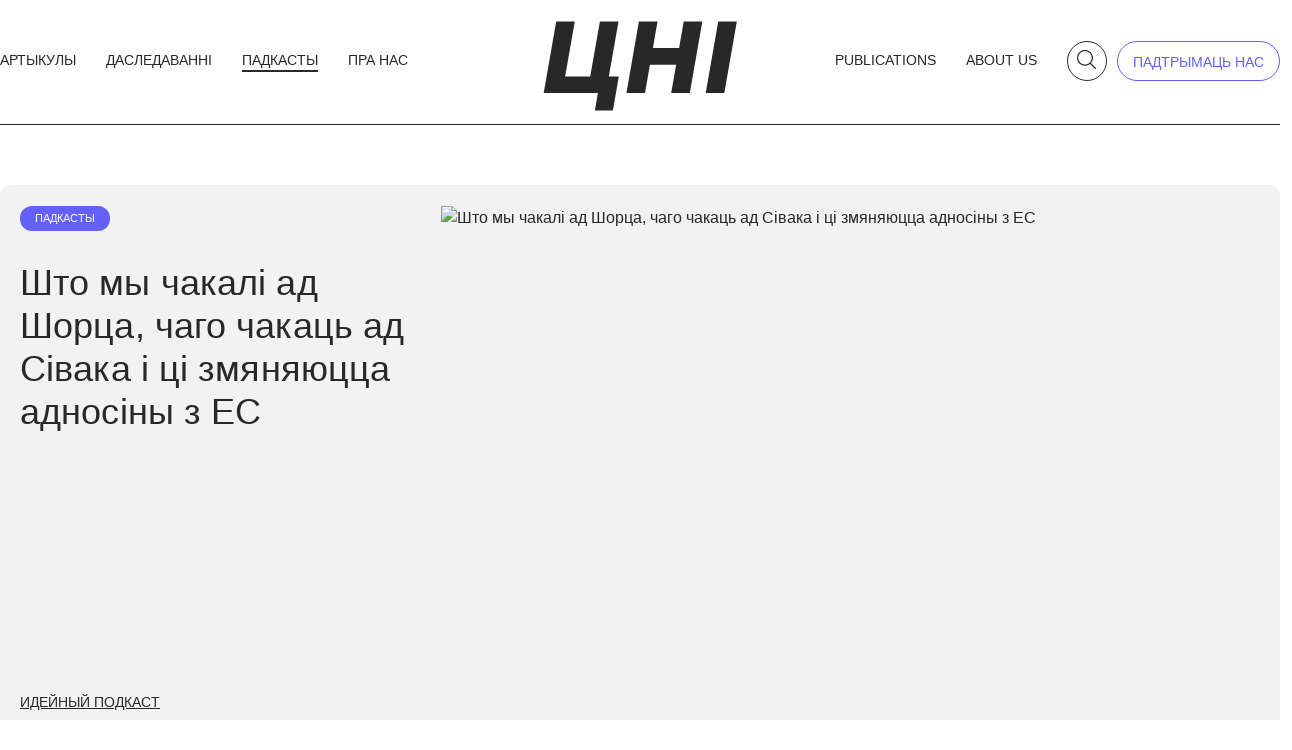

--- FILE ---
content_type: text/html; charset=UTF-8
request_url: https://newbelarus.vision/podcast/s05e16/
body_size: 16847
content:
<!doctype html><html lang="be"><head><meta charset="UTF-8"><meta name="viewport" content="width=device-width, initial-scale=1"><link rel="profile" href="https://gmpg.org/xfn/11"><link rel="apple-touch-icon" sizes="57x57" href="https://newbelarus.vision/wp-content/themes/newideas24/assets/favicons/apple-icon-57x57.png"><link rel="apple-touch-icon" sizes="60x60" href="https://newbelarus.vision/wp-content/themes/newideas24/assets/favicons/apple-icon-60x60.png"><link rel="apple-touch-icon" sizes="72x72" href="https://newbelarus.vision/wp-content/themes/newideas24/assets/favicons/apple-icon-72x72.png"><link rel="apple-touch-icon" sizes="76x76" href="https://newbelarus.vision/wp-content/themes/newideas24/assets/favicons/apple-icon-76x76.png"><link rel="apple-touch-icon" sizes="114x114" href="https://newbelarus.vision/wp-content/themes/newideas24/assets/favicons/apple-icon-114x114.png"><link rel="apple-touch-icon" sizes="120x120" href="https://newbelarus.vision/wp-content/themes/newideas24/assets/favicons/apple-icon-120x120.png"><link rel="apple-touch-icon" sizes="144x144" href="https://newbelarus.vision/wp-content/themes/newideas24/assets/favicons/apple-icon-144x144.png"><link rel="apple-touch-icon" sizes="152x152" href="https://newbelarus.vision/wp-content/themes/newideas24/assets/favicons/apple-icon-152x152.png"><link rel="apple-touch-icon" sizes="180x180" href="https://newbelarus.vision/wp-content/themes/newideas24/assets/favicons/apple-icon-180x180.png"><link rel="icon" type="image/png" sizes="192x192"  href="https://newbelarus.vision/wp-content/themes/newideas24/assets/favicons/android-icon-192x192.png"><link rel="icon" type="image/png" sizes="32x32" href="https://newbelarus.vision/wp-content/themes/newideas24/assets/favicons/favicon-32x32.png"><link rel="icon" type="image/png" sizes="96x96" href="https://newbelarus.vision/wp-content/themes/newideas24/assets/favicons/favicon-96x96.png"><link rel="icon" type="image/png" sizes="16x16" href="https://newbelarus.vision/wp-content/themes/newideas24/assets/favicons/favicon-16x16.png"><link rel="manifest" href="https://newbelarus.vision/wp-content/themes/newideas24/assets/favicons/manifest.json"><meta name='robots' content='index, follow, max-image-preview:large, max-snippet:-1, max-video-preview:-1' /><style type='text/css'></style><title>Што мы чакалі ад Шорца, чаго чакаць ад Сівака і ці змяняюцца адносіны з ЕС - Цэнтр новых ідэй</title><link rel="canonical" href="https://newbelarus.vision/podcast/s05e16/" /><meta property="og:locale" content="en_US" /><meta property="og:type" content="article" /><meta property="og:title" content="Што мы чакалі ад Шорца, чаго чакаць ад Сівака і ці змяняюцца адносіны з ЕС - Цэнтр новых ідэй" /><meta property="og:description" content="Абмяркоўваем лёс Мінска і адносін Беларусь-ЕС Узгадваем, што нарабіў Шорац, чаму дэградуюць беларускія чыноўнікі і чым варта заняцца новаму кіраўніку гарвыканкаму. Таксама дзелімся ўражаннямі ад Мінскага форума і спадзевамі адносна стасункаў з ЕС. &nbsp;" /><meta property="og:url" content="https://newbelarus.vision/podcast/s05e16/" /><meta property="og:site_name" content="Цэнтр новых ідэй" /><meta name="twitter:card" content="summary_large_image" /> <script type="application/ld+json" class="yoast-schema-graph">{"@context":"https://schema.org","@graph":[{"@type":"WebPage","@id":"https://newbelarus.vision/podcast/s05e16/","url":"https://newbelarus.vision/podcast/s05e16/","name":"Што мы чакалі ад Шорца, чаго чакаць ад Сівака і ці змяняюцца адносіны з ЕС - Цэнтр новых ідэй","isPartOf":{"@id":"https://newbelarus.vision/#website"},"datePublished":"2018-11-25T19:15:10+00:00","dateModified":"2018-11-25T19:15:10+00:00","breadcrumb":{"@id":"https://newbelarus.vision/podcast/s05e16/#breadcrumb"},"inLanguage":"be","potentialAction":{"@type":"ListenAction","target":"https://newbelarus.vision/podcast/s05e16/#podcast_player_9303","object":{"@id":"https://newbelarus.vision/podcast/s05e16/#/schema/podcast"}},"mainEntityOfPage":"https://newbelarus.vision/podcast/s05e16/#/schema/podcast"},{"@type":"BreadcrumbList","@id":"https://newbelarus.vision/podcast/s05e16/#breadcrumb","itemListElement":[{"@type":"ListItem","position":1,"name":"Главная страница","item":"https://newideas.center/"},{"@type":"ListItem","position":2,"name":"Episode","item":"https://newbelarus.vision/podcast/"},{"@type":"ListItem","position":3,"name":"Што мы чакалі ад Шорца, чаго чакаць ад Сівака і ці змяняюцца адносіны з ЕС"}]},{"@type":"WebSite","@id":"https://newbelarus.vision/#website","url":"https://newbelarus.vision/","name":"Цэнтр новых ідэй","description":"","potentialAction":[{"@type":"SearchAction","target":{"@type":"EntryPoint","urlTemplate":"https://newbelarus.vision/?s={search_term_string}"},"query-input":"required name=search_term_string"}],"inLanguage":"be"},{"@type":"PodcastEpisode","@id":"https://newbelarus.vision/podcast/s05e16/#/schema/podcast","eventAttendanceMode":"https://schema.org/OnlineEventAttendanceMode","location":{"@type":"VirtualLocation","url":"https://newbelarus.vision/podcast/s05e16/","@id":"https://newbelarus.vision/podcast/s05e16/#webpage"},"url":"https://newbelarus.vision/podcast/s05e16/","name":"Што мы чакалі ад Шорца, чаго чакаць ад Сівака і ці змяняюцца адносіны з ЕС - Цэнтр новых ідэй","datePublished":"2018-11-25","description":"Абмяркоўваем лёс Мінска і адносін Беларусь-ЕС Узгадваем, што нарабіў Шорац, чаму дэградуюць беларускія чыноўнікі і чым варта заняцца новаму кіраўніку гарвыканкаму. Таксама дзелімся ўражаннямі ад Мінскага форума і спадзевамі адносна стасункаў з ЕС. &nbsp;","audio":{"contentUrl":"https://ideaby.org/wp-content/uploads/2018/11/s05e16.mp3","contentSize":"55.44M","@type":"AudioObject"},"partOfSeries":[{"@type":"PodcastSeries","name":"Идейный подкаст","url":"https://newbelarus.vision/series/idejny-padkast/","id":"https://newbelarus.vision/series/idejny-padkast/#/schema/podcastSeries"}]}]}</script> <link rel='dns-prefetch' href='//newideas.center' /><link rel='dns-prefetch' href='//www.googletagmanager.com' /><link rel="alternate" type="application/rss+xml" title="Цэнтр новых ідэй &raquo; Стужка" href="https://newbelarus.vision/feed/" /><link rel='stylesheet' id='litespeed-cache-dummy-css' href='https://newideas.center/wp-content/cache/wmac/css/wmac_single_6fa931a5525f902f3af4b91fc1ad6d21.css' media='all' /><link rel='stylesheet' id='wp-block-library-css' href='https://newbelarus.vision/wp-includes/css/dist/block-library/style.min.css' media='all' /><style id='pdfemb-pdf-embedder-viewer-style-inline-css'>.wp-block-pdfemb-pdf-embedder-viewer{max-width:none}</style><style id='classic-theme-styles-inline-css'>/*! This file is auto-generated */
.wp-block-button__link{color:#fff;background-color:#32373c;border-radius:9999px;box-shadow:none;text-decoration:none;padding:calc(.667em + 2px) calc(1.333em + 2px);font-size:1.125em}.wp-block-file__button{background:#32373c;color:#fff;text-decoration:none}</style><style id='global-styles-inline-css'>body{--wp--preset--color--black: #000000;--wp--preset--color--cyan-bluish-gray: #abb8c3;--wp--preset--color--white: #ffffff;--wp--preset--color--pale-pink: #f78da7;--wp--preset--color--vivid-red: #cf2e2e;--wp--preset--color--luminous-vivid-orange: #ff6900;--wp--preset--color--luminous-vivid-amber: #fcb900;--wp--preset--color--light-green-cyan: #7bdcb5;--wp--preset--color--vivid-green-cyan: #00d084;--wp--preset--color--pale-cyan-blue: #8ed1fc;--wp--preset--color--vivid-cyan-blue: #0693e3;--wp--preset--color--vivid-purple: #9b51e0;--wp--preset--gradient--vivid-cyan-blue-to-vivid-purple: linear-gradient(135deg,rgba(6,147,227,1) 0%,rgb(155,81,224) 100%);--wp--preset--gradient--light-green-cyan-to-vivid-green-cyan: linear-gradient(135deg,rgb(122,220,180) 0%,rgb(0,208,130) 100%);--wp--preset--gradient--luminous-vivid-amber-to-luminous-vivid-orange: linear-gradient(135deg,rgba(252,185,0,1) 0%,rgba(255,105,0,1) 100%);--wp--preset--gradient--luminous-vivid-orange-to-vivid-red: linear-gradient(135deg,rgba(255,105,0,1) 0%,rgb(207,46,46) 100%);--wp--preset--gradient--very-light-gray-to-cyan-bluish-gray: linear-gradient(135deg,rgb(238,238,238) 0%,rgb(169,184,195) 100%);--wp--preset--gradient--cool-to-warm-spectrum: linear-gradient(135deg,rgb(74,234,220) 0%,rgb(151,120,209) 20%,rgb(207,42,186) 40%,rgb(238,44,130) 60%,rgb(251,105,98) 80%,rgb(254,248,76) 100%);--wp--preset--gradient--blush-light-purple: linear-gradient(135deg,rgb(255,206,236) 0%,rgb(152,150,240) 100%);--wp--preset--gradient--blush-bordeaux: linear-gradient(135deg,rgb(254,205,165) 0%,rgb(254,45,45) 50%,rgb(107,0,62) 100%);--wp--preset--gradient--luminous-dusk: linear-gradient(135deg,rgb(255,203,112) 0%,rgb(199,81,192) 50%,rgb(65,88,208) 100%);--wp--preset--gradient--pale-ocean: linear-gradient(135deg,rgb(255,245,203) 0%,rgb(182,227,212) 50%,rgb(51,167,181) 100%);--wp--preset--gradient--electric-grass: linear-gradient(135deg,rgb(202,248,128) 0%,rgb(113,206,126) 100%);--wp--preset--gradient--midnight: linear-gradient(135deg,rgb(2,3,129) 0%,rgb(40,116,252) 100%);--wp--preset--font-size--small: 13px;--wp--preset--font-size--medium: 20px;--wp--preset--font-size--large: 36px;--wp--preset--font-size--x-large: 42px;--wp--preset--spacing--20: 0.44rem;--wp--preset--spacing--30: 0.67rem;--wp--preset--spacing--40: 1rem;--wp--preset--spacing--50: 1.5rem;--wp--preset--spacing--60: 2.25rem;--wp--preset--spacing--70: 3.38rem;--wp--preset--spacing--80: 5.06rem;--wp--preset--shadow--natural: 6px 6px 9px rgba(0, 0, 0, 0.2);--wp--preset--shadow--deep: 12px 12px 50px rgba(0, 0, 0, 0.4);--wp--preset--shadow--sharp: 6px 6px 0px rgba(0, 0, 0, 0.2);--wp--preset--shadow--outlined: 6px 6px 0px -3px rgba(255, 255, 255, 1), 6px 6px rgba(0, 0, 0, 1);--wp--preset--shadow--crisp: 6px 6px 0px rgba(0, 0, 0, 1);}:where(.is-layout-flex){gap: 0.5em;}:where(.is-layout-grid){gap: 0.5em;}body .is-layout-flex{display: flex;}body .is-layout-flex{flex-wrap: wrap;align-items: center;}body .is-layout-flex > *{margin: 0;}body .is-layout-grid{display: grid;}body .is-layout-grid > *{margin: 0;}:where(.wp-block-columns.is-layout-flex){gap: 2em;}:where(.wp-block-columns.is-layout-grid){gap: 2em;}:where(.wp-block-post-template.is-layout-flex){gap: 1.25em;}:where(.wp-block-post-template.is-layout-grid){gap: 1.25em;}.has-black-color{color: var(--wp--preset--color--black) !important;}.has-cyan-bluish-gray-color{color: var(--wp--preset--color--cyan-bluish-gray) !important;}.has-white-color{color: var(--wp--preset--color--white) !important;}.has-pale-pink-color{color: var(--wp--preset--color--pale-pink) !important;}.has-vivid-red-color{color: var(--wp--preset--color--vivid-red) !important;}.has-luminous-vivid-orange-color{color: var(--wp--preset--color--luminous-vivid-orange) !important;}.has-luminous-vivid-amber-color{color: var(--wp--preset--color--luminous-vivid-amber) !important;}.has-light-green-cyan-color{color: var(--wp--preset--color--light-green-cyan) !important;}.has-vivid-green-cyan-color{color: var(--wp--preset--color--vivid-green-cyan) !important;}.has-pale-cyan-blue-color{color: var(--wp--preset--color--pale-cyan-blue) !important;}.has-vivid-cyan-blue-color{color: var(--wp--preset--color--vivid-cyan-blue) !important;}.has-vivid-purple-color{color: var(--wp--preset--color--vivid-purple) !important;}.has-black-background-color{background-color: var(--wp--preset--color--black) !important;}.has-cyan-bluish-gray-background-color{background-color: var(--wp--preset--color--cyan-bluish-gray) !important;}.has-white-background-color{background-color: var(--wp--preset--color--white) !important;}.has-pale-pink-background-color{background-color: var(--wp--preset--color--pale-pink) !important;}.has-vivid-red-background-color{background-color: var(--wp--preset--color--vivid-red) !important;}.has-luminous-vivid-orange-background-color{background-color: var(--wp--preset--color--luminous-vivid-orange) !important;}.has-luminous-vivid-amber-background-color{background-color: var(--wp--preset--color--luminous-vivid-amber) !important;}.has-light-green-cyan-background-color{background-color: var(--wp--preset--color--light-green-cyan) !important;}.has-vivid-green-cyan-background-color{background-color: var(--wp--preset--color--vivid-green-cyan) !important;}.has-pale-cyan-blue-background-color{background-color: var(--wp--preset--color--pale-cyan-blue) !important;}.has-vivid-cyan-blue-background-color{background-color: var(--wp--preset--color--vivid-cyan-blue) !important;}.has-vivid-purple-background-color{background-color: var(--wp--preset--color--vivid-purple) !important;}.has-black-border-color{border-color: var(--wp--preset--color--black) !important;}.has-cyan-bluish-gray-border-color{border-color: var(--wp--preset--color--cyan-bluish-gray) !important;}.has-white-border-color{border-color: var(--wp--preset--color--white) !important;}.has-pale-pink-border-color{border-color: var(--wp--preset--color--pale-pink) !important;}.has-vivid-red-border-color{border-color: var(--wp--preset--color--vivid-red) !important;}.has-luminous-vivid-orange-border-color{border-color: var(--wp--preset--color--luminous-vivid-orange) !important;}.has-luminous-vivid-amber-border-color{border-color: var(--wp--preset--color--luminous-vivid-amber) !important;}.has-light-green-cyan-border-color{border-color: var(--wp--preset--color--light-green-cyan) !important;}.has-vivid-green-cyan-border-color{border-color: var(--wp--preset--color--vivid-green-cyan) !important;}.has-pale-cyan-blue-border-color{border-color: var(--wp--preset--color--pale-cyan-blue) !important;}.has-vivid-cyan-blue-border-color{border-color: var(--wp--preset--color--vivid-cyan-blue) !important;}.has-vivid-purple-border-color{border-color: var(--wp--preset--color--vivid-purple) !important;}.has-vivid-cyan-blue-to-vivid-purple-gradient-background{background: var(--wp--preset--gradient--vivid-cyan-blue-to-vivid-purple) !important;}.has-light-green-cyan-to-vivid-green-cyan-gradient-background{background: var(--wp--preset--gradient--light-green-cyan-to-vivid-green-cyan) !important;}.has-luminous-vivid-amber-to-luminous-vivid-orange-gradient-background{background: var(--wp--preset--gradient--luminous-vivid-amber-to-luminous-vivid-orange) !important;}.has-luminous-vivid-orange-to-vivid-red-gradient-background{background: var(--wp--preset--gradient--luminous-vivid-orange-to-vivid-red) !important;}.has-very-light-gray-to-cyan-bluish-gray-gradient-background{background: var(--wp--preset--gradient--very-light-gray-to-cyan-bluish-gray) !important;}.has-cool-to-warm-spectrum-gradient-background{background: var(--wp--preset--gradient--cool-to-warm-spectrum) !important;}.has-blush-light-purple-gradient-background{background: var(--wp--preset--gradient--blush-light-purple) !important;}.has-blush-bordeaux-gradient-background{background: var(--wp--preset--gradient--blush-bordeaux) !important;}.has-luminous-dusk-gradient-background{background: var(--wp--preset--gradient--luminous-dusk) !important;}.has-pale-ocean-gradient-background{background: var(--wp--preset--gradient--pale-ocean) !important;}.has-electric-grass-gradient-background{background: var(--wp--preset--gradient--electric-grass) !important;}.has-midnight-gradient-background{background: var(--wp--preset--gradient--midnight) !important;}.has-small-font-size{font-size: var(--wp--preset--font-size--small) !important;}.has-medium-font-size{font-size: var(--wp--preset--font-size--medium) !important;}.has-large-font-size{font-size: var(--wp--preset--font-size--large) !important;}.has-x-large-font-size{font-size: var(--wp--preset--font-size--x-large) !important;}
.wp-block-navigation a:where(:not(.wp-element-button)){color: inherit;}
:where(.wp-block-post-template.is-layout-flex){gap: 1.25em;}:where(.wp-block-post-template.is-layout-grid){gap: 1.25em;}
:where(.wp-block-columns.is-layout-flex){gap: 2em;}:where(.wp-block-columns.is-layout-grid){gap: 2em;}
.wp-block-pullquote{font-size: 1.5em;line-height: 1.6;}</style><style id='dominant-color-styles-inline-css'>img[data-dominant-color]:not(.has-transparency) { background-color: var(--dominant-color); }</style><link rel='stylesheet' id='eic_public-css' href='https://newideas.center/wp-content/cache/wmac/css/wmac_single_9a69c476ddbac88672665968a997c116.css' media='screen' /><link rel='stylesheet' id='wp-pagenavi-css' href='https://newideas.center/wp-content/cache/wmac/css/wmac_single_73d29ecb3ae4eb2b78712fab3a46d32d.css' media='all' /><link rel='stylesheet' id='newideas24-style-css' href='https://newideas.center/wp-content/cache/wmac/css/wmac_single_a1d64f19058b2b621f19878a3ed36b86.css' media='all' /><link rel='stylesheet' id='newideas24-bootstrap-css' href='https://newideas.center/wp-content/cache/wmac/css/wmac_single_1162850e40492183d0df775907004258.css' media='all' /><link rel='stylesheet' id='newideas24-font-css' href='https://newideas.center/wp-content/cache/wmac/css/wmac_single_110f8fcdae42b724fff9782ee52ce7a6.css' media='all' /><link rel='stylesheet' id='newideas24-main-css' href='https://newideas.center/wp-content/cache/wmac/css/wmac_single_8772e6128f1e88fcb1e3ba2e5e563217.css' media='all' /><style id='rocket-lazyload-inline-css'>.rll-youtube-player{position:relative;padding-bottom:56.23%;height:0;overflow:hidden;max-width:100%;}.rll-youtube-player iframe{position:absolute;top:0;left:0;width:100%;height:100%;z-index:100;background:0 0}.rll-youtube-player img{bottom:0;display:block;left:0;margin:auto;max-width:100%;width:100%;position:absolute;right:0;top:0;border:none;height:auto;cursor:pointer;-webkit-transition:.4s all;-moz-transition:.4s all;transition:.4s all}.rll-youtube-player img:hover{-webkit-filter:brightness(75%)}.rll-youtube-player .play{height:72px;width:72px;left:50%;top:50%;margin-left:-36px;margin-top:-36px;position:absolute;background:url(https://newideas.center/wp-content/plugins/rocket-lazy-load/assets/img/youtube.png) no-repeat;cursor:pointer}</style> <script src="https://newbelarus.vision/wp-includes/js/jquery/jquery.min.js?ver=3.7.1" id="jquery-core-js"></script> <script src="https://newbelarus.vision/wp-includes/js/jquery/jquery-migrate.min.js?ver=3.4.1" id="jquery-migrate-js"></script>    <script src="https://www.googletagmanager.com/gtag/js?id=GT-WBZWNPKW" id="google_gtagjs-js" async></script> <script id="google_gtagjs-js-after">window.dataLayer = window.dataLayer || [];function gtag(){dataLayer.push(arguments);}
gtag("set","linker",{"domains":["newbelarus.vision"]});
gtag("js", new Date());
gtag("set", "developer_id.dZTNiMT", true);
gtag("config", "GT-WBZWNPKW", {"googlesitekit_post_type":"podcast"});
 window._googlesitekit = window._googlesitekit || {}; window._googlesitekit.throttledEvents = []; window._googlesitekit.gtagEvent = (name, data) => { var key = JSON.stringify( { name, data } ); if ( !! window._googlesitekit.throttledEvents[ key ] ) { return; } window._googlesitekit.throttledEvents[ key ] = true; setTimeout( () => { delete window._googlesitekit.throttledEvents[ key ]; }, 5 ); gtag( "event", name, { ...data, event_source: "site-kit" } ); }</script> <link rel="https://api.w.org/" href="https://newbelarus.vision/wp-json/" /><link rel="alternate" type="application/json" href="https://newbelarus.vision/wp-json/wp/v2/podcast/9303" /><meta name="generator" content="WordPress 6.5.7" /><meta name="generator" content="Seriously Simple Podcasting 3.2.0" /><link rel="alternate" type="application/json+oembed" href="https://newbelarus.vision/wp-json/oembed/1.0/embed?url=https%3A%2F%2Fnewbelarus.vision%2Fpodcast%2Fs05e16%2F" /><link rel="alternate" type="text/xml+oembed" href="https://newbelarus.vision/wp-json/oembed/1.0/embed?url=https%3A%2F%2Fnewbelarus.vision%2Fpodcast%2Fs05e16%2F&#038;format=xml" /><meta name="generator" content="dominant-color-images 1.1.0"><style type="text/css">.eic-image .eic-image-caption {bottom: 0;left: 0;right: 0;text-align: left;font-size: 12px;color: rgba(255,255,255,1);background-color: rgba(0,0,0,0.7);}</style><meta name="generator" content="Site Kit by Google 1.144.0" /><meta name="generator" content="performance-lab 3.0.0; plugins: dominant-color-images"><link rel="alternate" type="application/rss+xml" title="Podcast RSS feed" href="https://newbelarus.vision/feed/podcast" /><meta name="onesignal" content="wordpress-plugin"/> <script>window.OneSignal = window.OneSignal || [];

      OneSignal.push( function() {
        OneSignal.SERVICE_WORKER_UPDATER_PATH = "OneSignalSDKUpdaterWorker.js.php";
                      OneSignal.SERVICE_WORKER_PATH = "OneSignalSDKWorker.js.php";
                      OneSignal.SERVICE_WORKER_PARAM = { scope: "/" };
        OneSignal.setDefaultNotificationUrl("https://newbelarus.vision");
        var oneSignal_options = {};
        window._oneSignalInitOptions = oneSignal_options;

        oneSignal_options['wordpress'] = true;
oneSignal_options['appId'] = '0f9595cb-03d3-4c2f-8cec-472c044a6755';
oneSignal_options['allowLocalhostAsSecureOrigin'] = true;
oneSignal_options['welcomeNotification'] = { };
oneSignal_options['welcomeNotification']['title'] = "Цэнтр новых ідэй";
oneSignal_options['welcomeNotification']['message'] = "Вы падпісаліся на нашыя абнаўленні. Дзякуй :)";
oneSignal_options['path'] = "https://newideas.center/wp-content/plugins/onesignal-free-web-push-notifications/sdk_files/";
oneSignal_options['safari_web_id'] = "web.onesignal.auto.516349e1-446e-4cea-8b68-2396bd3ac49a";
oneSignal_options['promptOptions'] = { };
oneSignal_options['promptOptions']['actionMessage'] = "Падпішыцеся на нашы абнаўленні, каб даведвацца пра новыя ідэі першымі";
oneSignal_options['promptOptions']['exampleNotificationTitleDesktop'] = "Прыклад паведамлення.";
oneSignal_options['promptOptions']['exampleNotificationMessageDesktop'] = "Вы будзе атрымліваць іх з выхадам новых матэрыялаў";
oneSignal_options['promptOptions']['exampleNotificationTitleMobile'] = "Прыклад паведамлення.";
oneSignal_options['promptOptions']['exampleNotificationMessageMobile'] = "Вы будзе атрымліваць іх з выхадам новых матэрыялаў";
oneSignal_options['promptOptions']['exampleNotificationCaption'] = "Вы зможаце адпісацца ў любы момант";
oneSignal_options['promptOptions']['acceptButtonText'] = "Падпісацца";
oneSignal_options['promptOptions']['cancelButtonText'] = "Не, дзякуй";
                OneSignal.init(window._oneSignalInitOptions);
                OneSignal.showSlidedownPrompt();      });

      function documentInitOneSignal() {
        var oneSignal_elements = document.getElementsByClassName("OneSignal-prompt");

        var oneSignalLinkClickHandler = function(event) { OneSignal.push(['registerForPushNotifications']); event.preventDefault(); };        for(var i = 0; i < oneSignal_elements.length; i++)
          oneSignal_elements[i].addEventListener('click', oneSignalLinkClickHandler, false);
      }

      if (document.readyState === 'complete') {
           documentInitOneSignal();
      }
      else {
           window.addEventListener("load", function(event){
               documentInitOneSignal();
          });
      }</script>  <script>( function( w, d, s, l, i ) {
				w[l] = w[l] || [];
				w[l].push( {'gtm.start': new Date().getTime(), event: 'gtm.js'} );
				var f = d.getElementsByTagName( s )[0],
					j = d.createElement( s ), dl = l != 'dataLayer' ? '&l=' + l : '';
				j.async = true;
				j.src = 'https://www.googletagmanager.com/gtm.js?id=' + i + dl;
				f.parentNode.insertBefore( j, f );
			} )( window, document, 'script', 'dataLayer', 'GTM-P3Z2BDZL' );</script>  <noscript><style id="rocket-lazyload-nojs-css">.rll-youtube-player, [data-lazy-src]{display:none !important;}</style></noscript></head><body class="podcast-template-default single single-podcast postid-9303 no-sidebar"> <noscript> <iframe src="https://www.googletagmanager.com/ns.html?id=GTM-P3Z2BDZL" height="0" width="0" style="display:none;visibility:hidden"></iframe> </noscript><header class="container main-container lh-1 py-3"><div class="row flex-lg-nowrap justify-content-between align-items-center g-0"><div class="col-3 col-lg-5 text-left"><div class="header-menu d-none d-lg-block "><div class="menu-nizhnjaja-menju-container"><ul id="menu-nizhnjaja-menju" class="header-menu"><li id="menu-item-11903" class="menu-item menu-item-type-custom menu-item-object-custom menu-item-11903"><a href="/artykuly/">Артыкулы</a></li><li id="menu-item-11906" class="menu-item menu-item-type-custom menu-item-object-custom menu-item-11906"><a href="/special/">Даследаванні</a></li><li id="menu-item-11904" class="menu-item menu-item-type-custom menu-item-object-custom menu-item-11904"><a href="/podcast/">Падкасты</a></li><li id="menu-item-21390" class="menu-item menu-item-type-post_type menu-item-object-page menu-item-21390"><a href="https://newbelarus.vision/about/">Пра нас</a></li></ul></div></div><div class="mobile-search-i"> <a data-bs-toggle="offcanvas" data-bs-target="#offcanvasSearch" aria-controls="offcanvasSearch" class="slink"><svg width="39" height="39" viewBox="0 0 39 39" fill="none" xmlns="http://www.w3.org/2000/svg"> <rect x="0.5" y="0.5" width="38" height="38" rx="19" stroke="#BDC0FF"/> <g clip-path="url(#clip0_858_882)"> <path d="M19.1223 10.725C19.4296 10.7732 19.7384 10.812 20.0435 10.8714C21.6255 11.1788 22.9816 11.915 24.1135 13.0576C25.1554 14.1095 25.8389 15.3616 26.1506 16.8126C26.3438 17.7112 26.3652 18.6135 26.226 19.5222C25.9995 21.0023 25.3787 22.2949 24.3962 23.419C24.3686 23.4502 24.3458 23.4853 24.3106 23.5317C24.3516 23.5759 24.3893 23.6202 24.4306 23.6611C25.9035 25.1118 27.3781 26.561 28.8485 28.0146C28.9952 28.1596 29.117 28.3303 29.2508 28.4887V28.8143C29.1409 29.0405 28.9894 29.2159 28.7205 29.246C28.4835 29.2724 28.3081 29.1626 28.1454 29.002C26.6522 27.5282 25.1562 26.0575 23.6619 24.5847C23.5891 24.513 23.5267 24.4307 23.4582 24.352C23.1603 24.551 22.8925 24.7428 22.6123 24.9146C21.2217 25.7686 19.7018 26.1474 18.081 26.0525C15.8416 25.9212 13.9817 24.9806 12.5201 23.282C11.5923 22.2039 11.0182 20.9461 10.8142 19.5374C10.5315 17.5865 10.9189 15.7676 12.0413 14.1418C13.2978 12.3221 15.0313 11.2125 17.2192 10.833C17.4548 10.792 17.6922 10.7609 17.9284 10.725C18.3264 10.725 18.7243 10.725 19.1223 10.725ZM25.1141 18.1386C25.0706 17.8602 25.0275 17.3292 24.9006 16.8195C24.5295 15.3279 23.7036 14.1291 22.4695 13.2131C21.5682 12.5439 20.5607 12.1383 19.4477 11.9824C18.2256 11.8114 17.0438 11.9589 15.9145 12.4443C14.3768 13.1058 13.2377 14.1965 12.5277 15.719C11.9254 17.0113 11.7822 18.3659 12.0848 19.7513C12.4353 21.3557 13.2909 22.6509 14.6257 23.6122C16.1939 24.7417 17.9455 25.0998 19.8322 24.7453C21.0518 24.5162 22.1267 23.9627 23.0346 23.1087C24.3936 21.8306 25.0753 20.2515 25.1137 18.1386H25.1141Z" fill="#BDC0FF"/> </g> <defs> <clipPath id="clip0_858_882"> <rect width="18.525" height="18.525" fill="white" transform="translate(10.7251 10.725)"/> </clipPath> </defs> </svg></a></div></div><div class="col-6 col-lg-2 text-center "> <a href="https://newbelarus.vision/"><img src="data:image/svg+xml,%3Csvg%20xmlns='http://www.w3.org/2000/svg'%20viewBox='0%200%200%200'%3E%3C/svg%3E" alt="Цэнтр новых ідэй" class="header-logo" data-lazy-src="https://newideas.center/wp-content/themes/newideas24/assets/img/logo.svg"><noscript><img src="https://newideas.center/wp-content/themes/newideas24/assets/img/logo.svg" alt="Цэнтр новых ідэй" class="header-logo"></noscript></a></div><div class="col-3 col-lg-5 d-flex justify-content-end align-items-center"><div class="right-menu d-none d-lg-block"><div class="menu-verhnjae-menju-container"><ul id="menu-verhnjae-menju" class="header-menu"><li id="menu-item-21651" class="menu-item menu-item-type-post_type_archive menu-item-object-publications menu-item-21651"><a href="https://newbelarus.vision/publications/">Publications</a></li><li id="menu-item-12706" class="menu-item menu-item-type-post_type menu-item-object-page menu-item-12706"><a href="https://newbelarus.vision/about-us/">About us</a></li></ul></div></div> <a data-bs-toggle="offcanvas" data-bs-target="#offcanvasSearch" aria-controls="offcanvasSearch" class="slink search-link d-none d-lg-block"><svg class="search-icon" width="19" height="19" viewBox="0 0 19 19" fill="none" xmlns="http://www.w3.org/2000/svg"> <path d="M8.61258 0C8.92779 0.0494472 9.24449 0.0892281 9.55747 0.150201C11.18 0.465473 12.5709 1.22057 13.7318 2.39243C14.8005 3.47134 15.5015 4.75548 15.8212 6.24373C16.0193 7.16539 16.0412 8.09075 15.8985 9.02282C15.6662 10.5408 15.0294 11.8666 14.0217 13.0195C13.9935 13.0515 13.9701 13.0875 13.934 13.1351C13.976 13.1805 14.0147 13.2258 14.057 13.2678C15.5677 14.7557 17.0802 16.2421 18.5882 17.733C18.7387 17.8817 18.8636 18.0568 19.0008 18.2193V18.5531C18.8882 18.7851 18.7328 18.9651 18.457 18.9959C18.2139 19.0231 18.034 18.9104 17.8671 18.7457C16.3356 17.234 14.8012 15.7257 13.2686 14.2151C13.1939 14.1415 13.13 14.0571 13.0597 13.9765C12.7542 14.1806 12.4795 14.3772 12.1922 14.5535C10.7659 15.4294 9.20695 15.8179 7.54466 15.7205C5.24786 15.5859 3.34024 14.6211 1.84113 12.879C0.889546 11.7733 0.300756 10.4832 0.0914828 9.03843C-0.198452 7.03749 0.198907 5.17188 1.3501 3.50443C2.63882 1.63808 4.41671 0.500049 6.66073 0.110792C6.90234 0.06878 7.14581 0.0368066 7.38817 0C7.79631 0 8.20444 0 8.61258 0ZM14.7581 7.60372C14.7135 7.31819 14.6692 6.77353 14.5391 6.2508C14.1585 4.72091 13.3114 3.49142 12.0457 2.55192C11.1213 1.86561 10.0879 1.44958 8.94638 1.28972C7.69297 1.11424 6.48082 1.26555 5.32257 1.76337C3.7454 2.44187 2.57711 3.56057 1.84893 5.12206C1.23115 6.44747 1.08432 7.83683 1.3947 9.25778C1.75415 10.9033 2.63175 12.2317 4.00077 13.2177C5.60916 14.3761 7.40564 14.7435 9.34076 14.3798C10.5916 14.1449 11.6941 13.5772 12.6252 12.7012C14.0191 11.3903 14.7183 9.77085 14.7577 7.60372H14.7581Z" class="svgf"/> </svg></a> <a href="https://www.patreon.com/newbelarus_vision" class="support d-none d-lg-block" target="_blank">падтрымаць нас</a><div class="mobile-menu-ham"> <a data-bs-toggle="offcanvas" href="#offcanvasMobile" role="button" aria-controls="offcanvasMobile"><svg width="38" height="38" viewBox="0 0 38 38" fill="none" xmlns="http://www.w3.org/2000/svg"> <circle cx="19" cy="19" r="18.5" fill="#F2F2F2" fill-opacity="0.4" stroke="black"/> <line x1="8" y1="13.5" x2="31" y2="13.5" stroke="black"/> <line x1="8" y1="19.5" x2="31" y2="19.5" stroke="black"/> <line x1="8" y1="25.5" x2="31" y2="25.5" stroke="black"/> </svg></a></div></div></div></header><div class="offcanvas offcanvas-top section__search" tabindex="-1" id="offcanvasSearch" aria-labelledby="offcanvasSearchLabel"><div class="container main-container"><div class="offcanvas-header"> <a data-bs-dismiss="offcanvas" aria-label="Close" class="search-close"><svg width="38" height="38" viewBox="0 0 38 38" fill="none" xmlns="http://www.w3.org/2000/svg"> <line x1="27.617" y1="11.3536" x2="11.3535" y2="27.617" stroke="#BDC0FF"/> <line x1="27.1735" y1="27.6172" x2="10.9101" y2="11.3538" stroke="#BDC0FF"/> <circle cx="19" cy="19" r="18.5" stroke="#BDC0FF"/> </svg></a></div><div class="offcanvas-body"><div class="form"><div class="ajax-loader"><div class="spinner"><div class="bounce1"></div><div class="bounce2"></div><div class="bounce3"></div></div></div> <input type="search" class="search-field" name="s" placeholder="Шукаць" value="" required /> <button type="submit" class="search-submit"><svg width="40" height="40" viewBox="0 0 40 40" fill="none" xmlns="http://www.w3.org/2000/svg"> <rect x="0.5" y="0.5" width="39" height="39" rx="19.5" stroke="white"/> <g clip-path="url(#clip0_933_1494)"> <path d="M19.6122 10.9999C19.9274 11.0494 20.2441 11.0892 20.5571 11.1501C22.1796 11.4654 23.5706 12.2205 24.7314 13.3924C25.8001 14.4713 26.5011 15.7554 26.8208 17.2437C27.0189 18.1653 27.0409 19.0907 26.8981 20.0228C26.6658 21.5407 26.0291 22.8665 25.0214 24.0194C24.9931 24.0514 24.9697 24.0875 24.9336 24.1351C24.9756 24.1804 25.0143 24.2258 25.0567 24.2678C26.5673 25.7557 28.0798 27.242 29.5878 28.7329C29.7384 28.8816 29.8633 29.0567 30.0004 29.2192V29.5531C29.8878 29.785 29.7324 29.965 29.4566 29.9958C29.2135 30.023 29.0336 29.9103 28.8667 29.7456C27.3353 28.234 25.8008 26.7256 24.2683 25.2151C24.1936 25.1415 24.1296 25.0571 24.0594 24.9764C23.7538 25.1805 23.4791 25.3772 23.1918 25.5534C21.7655 26.4293 20.2066 26.8178 18.5443 26.7204C16.2475 26.5859 14.3399 25.6211 12.8408 23.8789C11.8892 22.7732 11.3004 21.4831 11.0911 20.0384C10.8012 18.0374 11.1985 16.1718 12.3497 14.5044C13.6385 12.638 15.4163 11.5 17.6604 11.1107C17.902 11.0687 18.1454 11.0367 18.3878 10.9999C18.7959 10.9999 19.2041 10.9999 19.6122 10.9999ZM25.7577 18.6037C25.7131 18.3181 25.6689 17.7735 25.5388 17.2507C25.1581 15.7208 24.311 14.4914 23.0453 13.5519C22.1209 12.8655 21.0875 12.4495 19.946 12.2897C18.6926 12.1142 17.4805 12.2655 16.3222 12.7633C14.745 13.4418 13.5767 14.5605 12.8486 16.122C12.2308 17.4474 12.084 18.8368 12.3943 20.2577C12.7538 21.9032 13.6314 23.2316 15.0004 24.2176C16.6088 25.3761 18.4053 25.7434 20.3404 25.3798C21.5912 25.1448 22.6937 24.5771 23.6248 23.7012C25.0188 22.3903 25.7179 20.7708 25.7573 18.6037H25.7577Z" fill="white"/> </g> <defs> <clipPath id="clip0_933_1494"> <rect width="19" height="19" fill="white" transform="translate(11 10.9999)"/> </clipPath> </defs> </svg></button></div></div></div><div class="results"><div class="container main-container"><div id="sresults" class="items"></div><div class="more animate"> <span>Яшчэ</span><div class="ajax-loader"><div class="spinner"><div class="bounce1"></div><div class="bounce2"></div><div class="bounce3"></div></div></div></div></div></div></div><div class="offcanvas offcanvas-start" tabindex="-1" id="offcanvasMobile" aria-labelledby="offcanvasMobileLabel"><div class="offcanvas-header"> <a data-bs-dismiss="offcanvas" aria-label="Close"><svg width="38" height="38" viewBox="0 0 38 38" fill="none" xmlns="http://www.w3.org/2000/svg"> <line x1="27.617" y1="11.3536" x2="11.3535" y2="27.617" stroke="black"/> <line x1="27.1735" y1="27.6172" x2="10.9101" y2="11.3538" stroke="black"/> <circle cx="19" cy="19" r="18.5" stroke="black"/> </svg></a></div><div class="offcanvas-body"><div class="menu-mabilnae-menju-container"><ul id="menu-mabilnae-menju" class="mmenu"><li id="menu-item-11885" class="menu-item menu-item-type-custom menu-item-object-custom menu-item-11885"><a href="/artykuly">Артыкулы</a></li><li id="menu-item-11894" class="menu-item menu-item-type-custom menu-item-object-custom menu-item-11894"><a href="/special">Даследаванні</a></li><li id="menu-item-11890" class="menu-item menu-item-type-custom menu-item-object-custom menu-item-11890"><a href="/podcast">Падкасты</a></li><li id="menu-item-11896" class="menu-item menu-item-type-post_type menu-item-object-page menu-item-11896"><a href="https://newbelarus.vision/about/">Пра нас</a></li><li id="menu-item-21652" class="menu-item menu-item-type-post_type_archive menu-item-object-publications menu-item-21652"><a href="https://newbelarus.vision/publications/">Publications</a></li><li id="menu-item-12756" class="menu-item menu-item-type-post_type menu-item-object-page menu-item-12756"><a href="https://newbelarus.vision/about-us/">About us</a></li></ul></div> <a href="https://www.patreon.com/newbelarus_vision" class="support" target="_blank">падтрымаць нас</a></div></div><section id="main" class="container main-container podcasts-block"><div class="podcasts-hero block-inner"><div class="row align-items-stretch"><div class="col-md-12 col-lg-4"><div class="row align-items-start flex-column "><div class="col-12 mb-auto"><p class="m-0"> <a href="/podcast" class="btag">ПАДКАСТЫ</a></p><h2>Што мы чакалі ад Шорца, чаго чакаць ад Сівака і ці змяняюцца адносіны з ЕС</h2></div><div class="col-12 align-self-end meta-list"> <a href="https://newbelarus.vision/series/idejny-padkast/" class="podlink">Идейный подкаст</a><p class="meta"><span class="bdot"></span><span class="authors"> </span><br> <span class="time">25 лістапада 2018 · </span><span class="dur">40:31</span></p></div></div></div><div class="col-md-12 col-lg-8"> <img src="" alt="Што мы чакалі ад Шорца, чаго чакаць ад Сівака і ці змяняюцца адносіны з ЕС"></div></div></div><div class="row justify-content-center"><div class="col-md-10 col-lg-8"><div class="content-block podcast-text"><div id="podcast-iframe"></div><div class="lid"></div><div class="text"></div></div><div class="pdot mt-4"></div><div class="related"><h4>ІНШЫЯ ВЫПУСКІ:</h4><ul><li><a href="https://newbelarus.vision/podcast/vizovyj-ban-dlya-belarusov-a-dlya-rossiyan/" rel="bookmark" title="Визовый бан для беларусов. А для россиян? ">Визовый бан для беларусов. А для россиян? </a></li><li><a href="https://newbelarus.vision/podcast/idpodcasts13e15/" rel="bookmark" title="Хороший/плохой Франак Вячорка, ябатьки рвутся во власть и что есть у киберпартизан">Хороший/плохой Франак Вячорка, ябатьки рвутся во власть и что есть у киберпартизан</a></li><li><a href="https://newbelarus.vision/podcast/idpodcasts13e14/" rel="bookmark" title="Паспорт хорошего беларуса и чего ждать от конференции 9 августа">Паспорт хорошего беларуса и чего ждать от конференции 9 августа</a></li></ul></div></div></div></section><footer id="footer"><div class="container main-container"><div class="row pb-60"><div class="d-none d-lg-block col-lg-5"> <a href="https://newbelarus.vision/" class="bottom-logo"><img src="data:image/svg+xml,%3Csvg%20xmlns='http://www.w3.org/2000/svg'%20viewBox='0%200%200%200'%3E%3C/svg%3E" alt="" data-lazy-src="https://newideas.center/wp-content/themes/newideas24/assets/img/bottom-logo.svg"><noscript><img src="https://newideas.center/wp-content/themes/newideas24/assets/img/bottom-logo.svg" alt=""></noscript></a></div><div class="col-md-12 col-lg-7"><form action="https://ideaby.us3.list-manage.com/subscribe/post" method="POST"> <input type="hidden" name="u" value="93f69d784af5ed74567f7887e"> <input type="hidden" name="id" value="e8ae2325e4"><h5>РАССЫЛКА</h5><p>Падпішыцеся на нашу рассылкy і атрымлівайце апошнія навіны ад Цэнтра Новых Iдэй</p><div class="d-flex flex-lg-row w-100 gap-2"> <label for="MERGE0" class="visually-hidden">Email</label> <input type="email" autocapitalize="off" class="form-control" autocorrect="off" name="MERGE0" id="MERGE0" placeholder="Email"> <button class="d-none d-lg-block btn btn-primary" type="submit" name="submit" >ПАДПIСАЦЦА</button> <button class="d-lg-none mobile-sign" type="submit" name="submit"> <svg width="30" height="30" viewBox="0 0 30 30" fill="none" xmlns="http://www.w3.org/2000/svg"> <rect x="0.5" y="0.5" width="29" height="29" rx="14.5" class="mobile-sign-fill" stroke="#6361FA"/> <path d="M14.9404 24.6309L24.6309 14.9404L14.9404 5.24999" stroke="#6361FA" stroke-linecap="round" stroke-linejoin="round"/> <path d="M5.80103 14.428C5.52488 14.428 5.30103 14.6518 5.30103 14.928C5.30103 15.2041 5.52488 15.428 5.80103 15.428V14.428ZM5.80103 15.428H24.551V14.428H5.80103V15.428Z" fill="#6361FA"/> </svg> </button></div></form></div></div><hr><div class="row"><div class="col-md-12 col-lg-5 order-2 order-lg-1"><div class="copyright"><p>© 2012 — 2026 Цэнтр новых ідэй.</p> <br><p>Перадрукоўка дазваляецца толькі <br> пры выкарыстанні гіперспасылкі на newideas.center</p> <br><p>Пішыце нам: <a href="mailto:info@newideas.center" class="blink">info@newideas.center</a></p><p class="pt-1"><a href="/polityka-prywatnosci/" class="blink">Палітыка прыватнасці</a></p></div></div><div class="col-md-12 col-lg-7 widget-menus order-1 order-lg-2"><div class="row justify-content-end"><div class="col-6 col-lg-3"><h5>САЦЫЯЛЬНЫЯ СЕТКІ</h5><ul><li> <a target="_blank" href="https://www.facebook.com/newideas.center">Facebook</a></li><li> <a target="_blank" href="https://www.instagram.com/newideas.center">Instagram</a></li><li> <a target="_blank" href="https://twitter.com/newideas_center">X</a></li><li> <a target="_blank" href="https://www.youtube.com/channel/UCeLDW9WcS9i6s6kutVep2Cg/feed">Youtube</a></li><li> <a target="_blank" href="https://www.linkedin.com/company/newideascenter/">LinkedIn</a></li></ul></div><div class="col-6 col-lg-3"><h5>TELEGRAM</h5><ul><li> <a target="_blank" href="http://t.me/astapenia">ASTAPENIA</a></li><li> <a target="_blank" href="https://t.me/radniankou">RADNIANKOU</a></li><li> <a target="_blank" href="https://t.me/newideas_center">Цэнтр новых ідэй</a></li><li> <a target="_blank" href="https://t.me/pulslenina19">Пульс Ленина-19</a></li><li> <a target="_blank" href="https://t.me/belaruspolls">Што думаюць беларусы</a></li></ul></div><div class="col-6 col-lg-3"><h5>РАССЫЛКІ</h5><ul><li><a class="animate" href="http://eepurl.com/hSajGH" target="_blank">Што думаюць беларусы</a></li><li><a class="animate" href="http://eepurl.com/hxaxWf" target="_blank">Пульс Ленина-19</a></li></ul></div><div class="col-6 col-lg-3"><h5>АПАВЯШЧЭННІ</h5><ul> <a target="_blank" href="https://newbelarus.vision/feed/">RSS</a></ul></div></div></div></div></div></footer>  <script>var ajaxurl = 'https://newbelarus.vision/wp-admin/admin-ajax.php';</script> <script id="eic_public-js-extra">var eic_public = {"responsive_breakpoint":"300","responsive_layout":"0"};</script> <script src="https://newideas.center/wp-content/plugins/easy-image-collage/js/public.js?ver=1.13.6" id="eic_public-js"></script> <script id="wp-postviews-cache-js-extra">var viewsCacheL10n = {"admin_ajax_url":"https:\/\/newbelarus.vision\/wp-admin\/admin-ajax.php","nonce":"f1086dd016","post_id":"9303"};</script> <script src="https://newideas.center/wp-content/plugins/wp-postviews/postviews-cache.js?ver=1.68" id="wp-postviews-cache-js"></script> <script src="https://newideas.center/wp-content/themes/newideas24/assets/js/bootstrap.bundle.min.js?ver=5.3.3" id="newideas24-bootstrapjs-js"></script> <script src="https://newideas.center/wp-content/themes/newideas24/assets/js/swiper-bundle.min.js?ver=11.0.7" id="newideas24-swiper-js"></script> <script src="https://newideas.center/wp-content/themes/newideas24/assets/js/base.js?ver=1.0.17" id="newideas24-helpers-js"></script> <script src="https://cdn.onesignal.com/sdks/OneSignalSDK.js?ver=6.5.7&#039; async=&#039;async" id="remote_sdk-js"></script> <script>window.lazyLoadOptions = {
                elements_selector: "img[data-lazy-src],.rocket-lazyload,iframe[data-lazy-src]",
                data_src: "lazy-src",
                data_srcset: "lazy-srcset",
                data_sizes: "lazy-sizes",
                class_loading: "lazyloading",
                class_loaded: "lazyloaded",
                threshold: 300,
                callback_loaded: function(element) {
                    if ( element.tagName === "IFRAME" && element.dataset.rocketLazyload == "fitvidscompatible" ) {
                        if (element.classList.contains("lazyloaded") ) {
                            if (typeof window.jQuery != "undefined") {
                                if (jQuery.fn.fitVids) {
                                    jQuery(element).parent().fitVids();
                                }
                            }
                        }
                    }
                }};
        window.addEventListener('LazyLoad::Initialized', function (e) {
            var lazyLoadInstance = e.detail.instance;

            if (window.MutationObserver) {
                var observer = new MutationObserver(function(mutations) {
                    var image_count = 0;
                    var iframe_count = 0;
                    var rocketlazy_count = 0;

                    mutations.forEach(function(mutation) {
                        for (i = 0; i < mutation.addedNodes.length; i++) {
                            if (typeof mutation.addedNodes[i].getElementsByTagName !== 'function') {
                                return;
                            }

                           if (typeof mutation.addedNodes[i].getElementsByClassName !== 'function') {
                                return;
                            }

                            images = mutation.addedNodes[i].getElementsByTagName('img');
                            is_image = mutation.addedNodes[i].tagName == "IMG";
                            iframes = mutation.addedNodes[i].getElementsByTagName('iframe');
                            is_iframe = mutation.addedNodes[i].tagName == "IFRAME";
                            rocket_lazy = mutation.addedNodes[i].getElementsByClassName('rocket-lazyload');

                            image_count += images.length;
			                iframe_count += iframes.length;
			                rocketlazy_count += rocket_lazy.length;

                            if(is_image){
                                image_count += 1;
                            }

                            if(is_iframe){
                                iframe_count += 1;
                            }
                        }
                    } );

                    if(image_count > 0 || iframe_count > 0 || rocketlazy_count > 0){
                        lazyLoadInstance.update();
                    }
                } );

                var b      = document.getElementsByTagName("body")[0];
                var config = { childList: true, subtree: true };

                observer.observe(b, config);
            }
        }, false);</script><script data-no-minify="1" async src="https://newideas.center/wp-content/plugins/rocket-lazy-load/assets/js/16.1/lazyload.min.js"></script><script>function lazyLoadThumb(e){var t='<img loading="lazy" data-lazy-src="https://i.ytimg.com/vi/ID/hqdefault.jpg" alt="" width="480" height="360"><noscript><img src="https://i.ytimg.com/vi/ID/hqdefault.jpg" alt="" width="480" height="360"></noscript>',a='<div class="play"></div>';return t.replace("ID",e)+a}function lazyLoadYoutubeIframe(){var e=document.createElement("iframe"),t="ID?autoplay=1";t+=0===this.dataset.query.length?'':'&'+this.dataset.query;e.setAttribute("src",t.replace("ID",this.dataset.src)),e.setAttribute("frameborder","0"),e.setAttribute("allowfullscreen","1"),e.setAttribute("allow", "accelerometer; autoplay; encrypted-media; gyroscope; picture-in-picture"),this.parentNode.replaceChild(e,this)}document.addEventListener("DOMContentLoaded",function(){var e,t,a=document.getElementsByClassName("rll-youtube-player");for(t=0;t<a.length;t++)e=document.createElement("div"),e.setAttribute("data-id",a[t].dataset.id),e.setAttribute("data-query", a[t].dataset.query),e.setAttribute("data-src", a[t].dataset.src),e.innerHTML=lazyLoadThumb(a[t].dataset.id),e.onclick=lazyLoadYoutubeIframe,a[t].appendChild(e)});</script> </body></html>

<!-- Page cached by LiteSpeed Cache 7.6.2 on 2026-01-16 17:23:33 -->

--- FILE ---
content_type: text/css
request_url: https://newideas.center/wp-content/cache/wmac/css/wmac_single_110f8fcdae42b724fff9782ee52ce7a6.css
body_size: -242
content:
@font-face{font-family:'Formular';font-weight:400;font-style:normal;font-display:block;src:url(//newideas.center/wp-content/themes/newideas24/assets/css/../fonts/formular-regular.woff2) format('woff2'),url(//newideas.center/wp-content/themes/newideas24/assets/css/../fonts/formular-regular.woff) format('woff')}@font-face{font-family:'Formular';font-weight:400;font-style:italic;font-display:block;src:url(//newideas.center/wp-content/themes/newideas24/assets/css/../fonts/formular-regularitalic.woff2) format('woff2'),url(//newideas.center/wp-content/themes/newideas24/assets/css/../fonts/formular-regularitalic.woff) format('woff')}@font-face{font-family:'Formular';font-weight:500;font-style:normal;font-display:block;src:url(//newideas.center/wp-content/themes/newideas24/assets/css/../fonts/formular-medium.woff2) format('woff2'),url(//newideas.center/wp-content/themes/newideas24/assets/css/../fonts/formular-medium.woff) format('woff')}@font-face{font-family:'Formular';font-weight:700;font-style:normal;font-display:block;src:url(//newideas.center/wp-content/themes/newideas24/assets/css/../fonts/Formular-Bold.woff2) format('woff2'),url(//newideas.center/wp-content/themes/newideas24/assets/css/../fonts/Formular-Bold.woff) format('woff')}